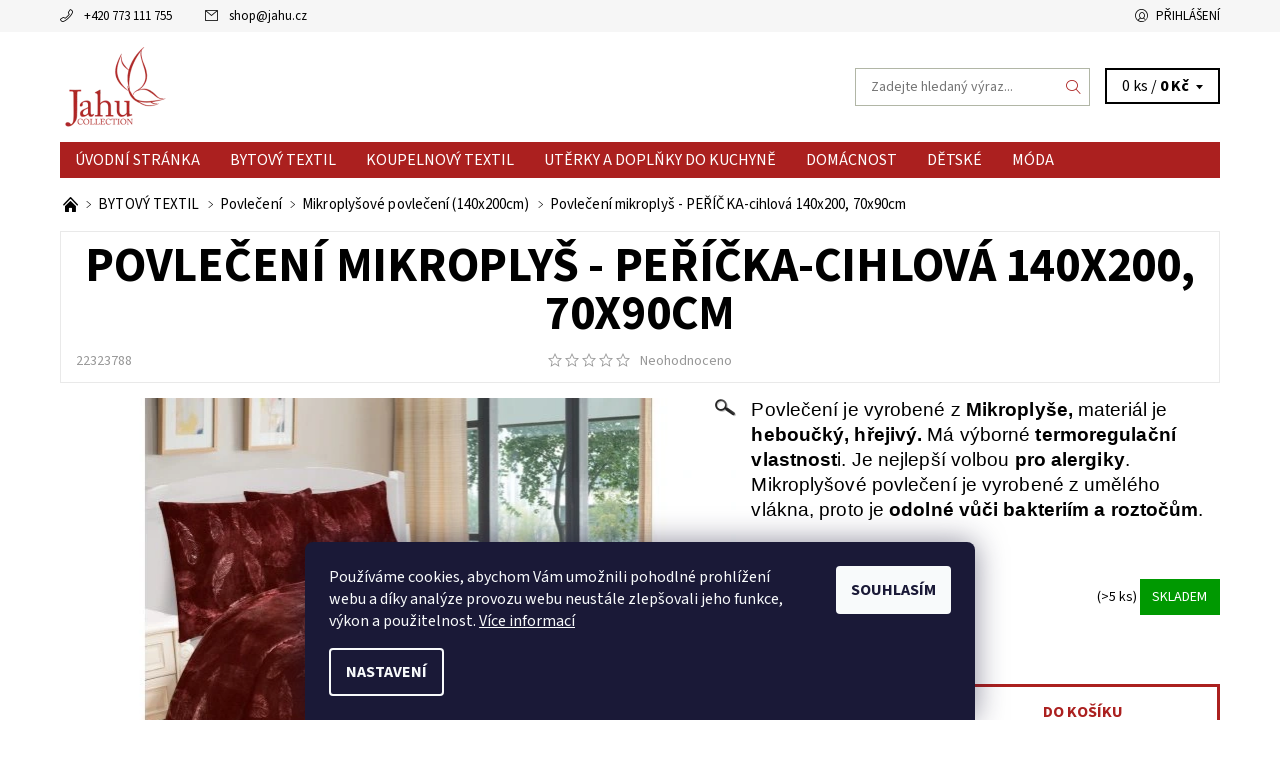

--- FILE ---
content_type: text/html; charset=utf-8
request_url: https://www.jahu.cz/povleceni-mikroplys-pericka-cihlova-140x200--70x90cm-2/
body_size: 24573
content:
<!DOCTYPE html>
<html id="css" xml:lang='cs' lang='cs' class="external-fonts-loaded">
    <head>
        <link rel="preconnect" href="https://cdn.myshoptet.com" /><link rel="dns-prefetch" href="https://cdn.myshoptet.com" /><link rel="preload" href="https://cdn.myshoptet.com/prj/dist/master/cms/libs/jquery/jquery-1.11.3.min.js" as="script" />        <script>
dataLayer = [];
dataLayer.push({'shoptet' : {
    "pageId": 710,
    "pageType": "productDetail",
    "currency": "CZK",
    "currencyInfo": {
        "decimalSeparator": ",",
        "exchangeRate": 1,
        "priceDecimalPlaces": 2,
        "symbol": "K\u010d",
        "symbolLeft": 0,
        "thousandSeparator": " "
    },
    "language": "cs",
    "projectId": 567993,
    "product": {
        "id": 2709,
        "guid": "f1c4b774-680b-11ee-a4c6-3e5eb9a3f9dd",
        "hasVariants": false,
        "codes": [
            {
                "code": 22323788,
                "quantity": "> 5",
                "stocks": [
                    {
                        "id": "ext",
                        "quantity": "> 5"
                    }
                ]
            }
        ],
        "code": "22323788",
        "name": "Povle\u010den\u00ed mikroply\u0161 - PE\u0158\u00cd\u010cKA-cihlov\u00e1 140x200, 70x90cm",
        "appendix": "",
        "weight": 0,
        "currentCategory": "BYTOV\u00dd TEXTIL | Povle\u010den\u00ed | Mikroply\u0161ov\u00e9 povle\u010den\u00ed (140x200cm)",
        "currentCategoryGuid": "6c9963fa-e01c-11ed-999d-3e5eb9a3f9dd",
        "defaultCategory": "BYTOV\u00dd TEXTIL | Povle\u010den\u00ed | Mikroply\u0161ov\u00e9 povle\u010den\u00ed (140x200cm)",
        "defaultCategoryGuid": "6c9963fa-e01c-11ed-999d-3e5eb9a3f9dd",
        "currency": "CZK",
        "priceWithVat": 699
    },
    "stocks": [
        {
            "id": "ext",
            "title": "Sklad",
            "isDeliveryPoint": 0,
            "visibleOnEshop": 1
        }
    ],
    "cartInfo": {
        "id": null,
        "freeShipping": false,
        "freeShippingFrom": 1500,
        "leftToFreeGift": {
            "formattedPrice": "1 500 K\u010d",
            "priceLeft": 1500
        },
        "freeGift": false,
        "leftToFreeShipping": {
            "priceLeft": 1500,
            "dependOnRegion": 0,
            "formattedPrice": "1 500 K\u010d"
        },
        "discountCoupon": [],
        "getNoBillingShippingPrice": {
            "withoutVat": 0,
            "vat": 0,
            "withVat": 0
        },
        "cartItems": [],
        "taxMode": "ORDINARY"
    },
    "cart": [],
    "customer": {
        "priceRatio": 1,
        "priceListId": 1,
        "groupId": null,
        "registered": false,
        "mainAccount": false
    }
}});
dataLayer.push({'cookie_consent' : {
    "marketing": "denied",
    "analytics": "denied"
}});
document.addEventListener('DOMContentLoaded', function() {
    shoptet.consent.onAccept(function(agreements) {
        if (agreements.length == 0) {
            return;
        }
        dataLayer.push({
            'cookie_consent' : {
                'marketing' : (agreements.includes(shoptet.config.cookiesConsentOptPersonalisation)
                    ? 'granted' : 'denied'),
                'analytics': (agreements.includes(shoptet.config.cookiesConsentOptAnalytics)
                    ? 'granted' : 'denied')
            },
            'event': 'cookie_consent'
        });
    });
});
</script>

<!-- Google Tag Manager -->
<script>(function(w,d,s,l,i){w[l]=w[l]||[];w[l].push({'gtm.start':
new Date().getTime(),event:'gtm.js'});var f=d.getElementsByTagName(s)[0],
j=d.createElement(s),dl=l!='dataLayer'?'&l='+l:'';j.async=true;j.src=
'https://www.googletagmanager.com/gtm.js?id='+i+dl;f.parentNode.insertBefore(j,f);
})(window,document,'script','dataLayer','GTM-NCQHKFQ');</script>
<!-- End Google Tag Manager -->


        <meta http-equiv="content-type" content="text/html; charset=utf-8" />
        <title>Povlečení mikroplyš - PEŘÍČKA-cihlová 140x200, 70x90cm - Jahu.cz</title>

        <meta name="viewport" content="width=device-width, initial-scale=1.0" />
        <meta name="format-detection" content="telephone=no" />

        
            <meta property="og:type" content="website"><meta property="og:site_name" content="jahu.cz"><meta property="og:url" content="https://www.jahu.cz/povleceni-mikroplys-pericka-cihlova-140x200--70x90cm-2/"><meta property="og:title" content="Povlečení mikroplyš - PEŘÍČKA-cihlová 140x200, 70x90cm - Jahu.cz"><meta name="author" content="Jahu.cz"><meta name="web_author" content="Shoptet.cz"><meta name="dcterms.rightsHolder" content="www.jahu.cz"><meta name="robots" content="index,follow"><meta property="og:image" content="https://cdn.myshoptet.com/usr/www.jahu.cz/user/shop/big/2709_8595248435582-pericka-cihlova.jpg?652656a9"><meta property="og:description" content="Povlečení mikroplyš - PEŘÍČKA-cihlová 140x200, 70x90cm. Povlečení je vyrobené z Mikroplyše, materiál je heboučký, hřejivý. Má výborné termoregulační vlastnosti. Je nejlepší volbou pro alergiky. Mikroplyšové povlečení je vyrobené z umělého vlákna, proto je odolné vůči bakteriím a roztočům.
 "><meta name="description" content="Povlečení mikroplyš - PEŘÍČKA-cihlová 140x200, 70x90cm. Povlečení je vyrobené z Mikroplyše, materiál je heboučký, hřejivý. Má výborné termoregulační vlastnosti. Je nejlepší volbou pro alergiky. Mikroplyšové povlečení je vyrobené z umělého vlákna, proto je odolné vůči bakteriím a roztočům.
 "><meta property="product:price:amount" content="699"><meta property="product:price:currency" content="CZK">
        


        
        <noscript>
            <style media="screen">
                #category-filter-hover {
                    display: block !important;
                }
            </style>
        </noscript>
        
    <link href="https://cdn.myshoptet.com/prj/dist/master/cms/templates/frontend_templates/shared/css/font-face/source-sans-3.css" rel="stylesheet"><link href="https://cdn.myshoptet.com/prj/dist/master/shop/dist/font-shoptet-06.css.e6903393d3bd5aa27e58.css" rel="stylesheet">    <script>
    var oldBrowser = false;
    </script>
    <!--[if lt IE 9]>
        <script src="https://cdnjs.cloudflare.com/ajax/libs/html5shiv/3.7.3/html5shiv.js"></script>
        <script>
            var oldBrowser = '<strong>Upozornění!</strong> Používáte zastaralý prohlížeč, který již není podporován. Prosím <a href="https://www.whatismybrowser.com/" target="_blank" rel="nofollow">aktualizujte svůj prohlížeč</a> a zvyšte své UX.';
        </script>
    <![endif]-->

        <style>:root {--color-primary: #AB201F;--color-primary-h: 0;--color-primary-s: 69%;--color-primary-l: 40%;--color-primary-hover: #f6f6f6;--color-primary-hover-h: 0;--color-primary-hover-s: 0%;--color-primary-hover-l: 96%;--color-secondary: #363946;--color-secondary-h: 229;--color-secondary-s: 13%;--color-secondary-l: 24%;--color-secondary-hover: #B1B6A6;--color-secondary-hover-h: 79;--color-secondary-hover-s: 10%;--color-secondary-hover-l: 68%;--color-tertiary: #000000;--color-tertiary-h: 0;--color-tertiary-s: 0%;--color-tertiary-l: 0%;--color-tertiary-hover: #000000;--color-tertiary-hover-h: 0;--color-tertiary-hover-s: 0%;--color-tertiary-hover-l: 0%;--color-header-background: #ffffff;--template-font: "Source Sans 3";--template-headings-font: "Source Sans 3";--header-background-url: none;--cookies-notice-background: #1A1937;--cookies-notice-color: #F8FAFB;--cookies-notice-button-hover: #f5f5f5;--cookies-notice-link-hover: #27263f;--templates-update-management-preview-mode-content: "Náhled aktualizací šablony je aktivní pro váš prohlížeč."}</style>

        <style>:root {--logo-x-position: 10px;--logo-y-position: 10px;--front-image-x-position: 319px;--front-image-y-position: 0px;}</style>

        <link href="https://cdn.myshoptet.com/prj/dist/master/shop/dist/main-06.css.864c5a6d54b488b8ad20.css" rel="stylesheet" media="screen" />

        <link rel="stylesheet" href="https://cdn.myshoptet.com/prj/dist/master/cms/templates/frontend_templates/_/css/print.css" media="print" />
                            <link rel="shortcut icon" href="/favicon.ico" type="image/x-icon" />
                                    <link rel="canonical" href="https://www.jahu.cz/povleceni-mikroplys-pericka-cihlova-140x200--70x90cm-2/" />
        
        
        
            <script>
        var _hwq = _hwq || [];
        _hwq.push(['setKey', '7214D91FB20C4A56FF6BE75AC8C073DB']);
        _hwq.push(['setTopPos', '25']);
        _hwq.push(['showWidget', '22']);
        (function() {
            var ho = document.createElement('script');
            ho.src = 'https://cz.im9.cz/direct/i/gjs.php?n=wdgt&sak=7214D91FB20C4A56FF6BE75AC8C073DB';
            var s = document.getElementsByTagName('script')[0]; s.parentNode.insertBefore(ho, s);
        })();
    </script>

                
                            <style>
                    /* custom background */
                    #main-wrapper {
                                                    background-color: #ffffff !important;
                                                                            background-position: top center !important;
                            background-repeat: no-repeat !important;
                                                                            background-attachment: scroll !important;
                                                                    }
                </style>
                    
                <script>var shoptet = shoptet || {};shoptet.abilities = {"about":{"generation":2,"id":"06"},"config":{"category":{"product":{"image_size":"detail_alt_1"}},"navigation_breakpoint":991,"number_of_active_related_products":2,"product_slider":{"autoplay":false,"autoplay_speed":3000,"loop":true,"navigation":true,"pagination":true,"shadow_size":0}},"elements":{"recapitulation_in_checkout":true},"feature":{"directional_thumbnails":false,"extended_ajax_cart":false,"extended_search_whisperer":false,"fixed_header":false,"images_in_menu":false,"product_slider":false,"simple_ajax_cart":true,"smart_labels":false,"tabs_accordion":false,"tabs_responsive":false,"top_navigation_menu":false,"user_action_fullscreen":false}};shoptet.design = {"template":{"name":"Soul","colorVariant":"06-four"},"layout":{"homepage":"catalog3","subPage":"catalog3","productDetail":"catalog3"},"colorScheme":{"conversionColor":"#363946","conversionColorHover":"#B1B6A6","color1":"#AB201F","color2":"#f6f6f6","color3":"#000000","color4":"#000000"},"fonts":{"heading":"Source Sans 3","text":"Source Sans 3"},"header":{"backgroundImage":null,"image":null,"logo":"https:\/\/www.jahu.czuser\/logos\/jahu-cz_logo_(2).png","color":"#ffffff"},"background":{"enabled":true,"color":{"enabled":true,"color":"#ffffff"},"image":{"url":null,"attachment":"scroll","position":"center"}}};shoptet.config = {};shoptet.events = {};shoptet.runtime = {};shoptet.content = shoptet.content || {};shoptet.updates = {};shoptet.messages = [];shoptet.messages['lightboxImg'] = "Obrázek";shoptet.messages['lightboxOf'] = "z";shoptet.messages['more'] = "Více";shoptet.messages['cancel'] = "Zrušit";shoptet.messages['removedItem'] = "Položka byla odstraněna z košíku.";shoptet.messages['discountCouponWarning'] = "Zapomněli jste uplatnit slevový kupón. Pro pokračování jej uplatněte pomocí tlačítka vedle vstupního pole, nebo jej smažte.";shoptet.messages['charsNeeded'] = "Prosím, použijte minimálně 3 znaky!";shoptet.messages['invalidCompanyId'] = "Neplané IČ, povoleny jsou pouze číslice";shoptet.messages['needHelp'] = "Potřebujete pomoc?";shoptet.messages['showContacts'] = "Zobrazit kontakty";shoptet.messages['hideContacts'] = "Skrýt kontakty";shoptet.messages['ajaxError'] = "Došlo k chybě; obnovte prosím stránku a zkuste to znovu.";shoptet.messages['variantWarning'] = "Zvolte prosím variantu produktu.";shoptet.messages['chooseVariant'] = "Zvolte variantu";shoptet.messages['unavailableVariant'] = "Tato varianta není dostupná a není možné ji objednat.";shoptet.messages['withVat'] = "včetně DPH";shoptet.messages['withoutVat'] = "bez DPH";shoptet.messages['toCart'] = "Do košíku";shoptet.messages['emptyCart'] = "Prázdný košík";shoptet.messages['change'] = "Změnit";shoptet.messages['chosenBranch'] = "Zvolená pobočka";shoptet.messages['validatorRequired'] = "Povinné pole";shoptet.messages['validatorEmail'] = "Prosím vložte platnou e-mailovou adresu";shoptet.messages['validatorUrl'] = "Prosím vložte platnou URL adresu";shoptet.messages['validatorDate'] = "Prosím vložte platné datum";shoptet.messages['validatorNumber'] = "Vložte číslo";shoptet.messages['validatorDigits'] = "Prosím vložte pouze číslice";shoptet.messages['validatorCheckbox'] = "Zadejte prosím všechna povinná pole";shoptet.messages['validatorConsent'] = "Bez souhlasu nelze odeslat.";shoptet.messages['validatorPassword'] = "Hesla se neshodují";shoptet.messages['validatorInvalidPhoneNumber'] = "Vyplňte prosím platné telefonní číslo bez předvolby.";shoptet.messages['validatorInvalidPhoneNumberSuggestedRegion'] = "Neplatné číslo — navržený region: %1";shoptet.messages['validatorInvalidCompanyId'] = "Neplatné IČ, musí být ve tvaru jako %1";shoptet.messages['validatorFullName'] = "Nezapomněli jste příjmení?";shoptet.messages['validatorHouseNumber'] = "Prosím zadejte správné číslo domu";shoptet.messages['validatorZipCode'] = "Zadané PSČ neodpovídá zvolené zemi";shoptet.messages['validatorShortPhoneNumber'] = "Telefonní číslo musí mít min. 8 znaků";shoptet.messages['choose-personal-collection'] = "Prosím vyberte místo doručení u osobního odběru, není zvoleno.";shoptet.messages['choose-external-shipping'] = "Upřesněte prosím vybraný způsob dopravy";shoptet.messages['choose-ceska-posta'] = "Pobočka České Pošty není určena, zvolte prosím některou";shoptet.messages['choose-hupostPostaPont'] = "Pobočka Maďarské pošty není vybrána, zvolte prosím nějakou";shoptet.messages['choose-postSk'] = "Pobočka Slovenské pošty není zvolena, vyberte prosím některou";shoptet.messages['choose-ulozenka'] = "Pobočka Uloženky nebyla zvolena, prosím vyberte některou";shoptet.messages['choose-zasilkovna'] = "Pobočka Zásilkovny nebyla zvolena, prosím vyberte některou";shoptet.messages['choose-ppl-cz'] = "Pobočka PPL ParcelShop nebyla vybrána, vyberte prosím jednu";shoptet.messages['choose-glsCz'] = "Pobočka GLS ParcelShop nebyla zvolena, prosím vyberte některou";shoptet.messages['choose-dpd-cz'] = "Ani jedna z poboček služby DPD Parcel Shop nebyla zvolená, prosím vyberte si jednu z možností.";shoptet.messages['watchdogType'] = "Je zapotřebí vybrat jednu z možností u sledování produktu.";shoptet.messages['watchdog-consent-required'] = "Musíte zaškrtnout všechny povinné souhlasy";shoptet.messages['watchdogEmailEmpty'] = "Prosím vyplňte e-mail";shoptet.messages['privacyPolicy'] = 'Musíte souhlasit s ochranou osobních údajů';shoptet.messages['amountChanged'] = '(množství bylo změněno)';shoptet.messages['unavailableCombination'] = 'Není k dispozici v této kombinaci';shoptet.messages['specifyShippingMethod'] = 'Upřesněte dopravu';shoptet.messages['PIScountryOptionMoreBanks'] = 'Možnost platby z %1 bank';shoptet.messages['PIScountryOptionOneBank'] = 'Možnost platby z 1 banky';shoptet.messages['PIScurrencyInfoCZK'] = 'V měně CZK lze zaplatit pouze prostřednictvím českých bank.';shoptet.messages['PIScurrencyInfoHUF'] = 'V měně HUF lze zaplatit pouze prostřednictvím maďarských bank.';shoptet.messages['validatorVatIdWaiting'] = "Ověřujeme";shoptet.messages['validatorVatIdValid'] = "Ověřeno";shoptet.messages['validatorVatIdInvalid'] = "DIČ se nepodařilo ověřit, i přesto můžete objednávku dokončit";shoptet.messages['validatorVatIdInvalidOrderForbid'] = "Zadané DIČ nelze nyní ověřit, protože služba ověřování je dočasně nedostupná. Zkuste opakovat zadání později, nebo DIČ vymažte s vaši objednávku dokončete v režimu OSS. Případně kontaktujte prodejce.";shoptet.messages['validatorVatIdInvalidOssRegime'] = "Zadané DIČ nemůže být ověřeno, protože služba ověřování je dočasně nedostupná. Vaše objednávka bude dokončena v režimu OSS. Případně kontaktujte prodejce.";shoptet.messages['previous'] = "Předchozí";shoptet.messages['next'] = "Následující";shoptet.messages['close'] = "Zavřít";shoptet.messages['imageWithoutAlt'] = "Tento obrázek nemá popisek";shoptet.messages['newQuantity'] = "Nové množství:";shoptet.messages['currentQuantity'] = "Aktuální množství:";shoptet.messages['quantityRange'] = "Prosím vložte číslo v rozmezí %1 a %2";shoptet.messages['skipped'] = "Přeskočeno";shoptet.messages.validator = {};shoptet.messages.validator.nameRequired = "Zadejte jméno a příjmení.";shoptet.messages.validator.emailRequired = "Zadejte e-mailovou adresu (např. jan.novak@example.com).";shoptet.messages.validator.phoneRequired = "Zadejte telefonní číslo.";shoptet.messages.validator.messageRequired = "Napište komentář.";shoptet.messages.validator.descriptionRequired = shoptet.messages.validator.messageRequired;shoptet.messages.validator.captchaRequired = "Vyplňte bezpečnostní kontrolu.";shoptet.messages.validator.consentsRequired = "Potvrďte svůj souhlas.";shoptet.messages.validator.scoreRequired = "Zadejte počet hvězdiček.";shoptet.messages.validator.passwordRequired = "Zadejte heslo, které bude obsahovat min. 4 znaky.";shoptet.messages.validator.passwordAgainRequired = shoptet.messages.validator.passwordRequired;shoptet.messages.validator.currentPasswordRequired = shoptet.messages.validator.passwordRequired;shoptet.messages.validator.birthdateRequired = "Zadejte datum narození.";shoptet.messages.validator.billFullNameRequired = "Zadejte jméno a příjmení.";shoptet.messages.validator.deliveryFullNameRequired = shoptet.messages.validator.billFullNameRequired;shoptet.messages.validator.billStreetRequired = "Zadejte název ulice.";shoptet.messages.validator.deliveryStreetRequired = shoptet.messages.validator.billStreetRequired;shoptet.messages.validator.billHouseNumberRequired = "Zadejte číslo domu.";shoptet.messages.validator.deliveryHouseNumberRequired = shoptet.messages.validator.billHouseNumberRequired;shoptet.messages.validator.billZipRequired = "Zadejte PSČ.";shoptet.messages.validator.deliveryZipRequired = shoptet.messages.validator.billZipRequired;shoptet.messages.validator.billCityRequired = "Zadejte název města.";shoptet.messages.validator.deliveryCityRequired = shoptet.messages.validator.billCityRequired;shoptet.messages.validator.companyIdRequired = "Zadejte IČ.";shoptet.messages.validator.vatIdRequired = "Zadejte DIČ.";shoptet.messages.validator.billCompanyRequired = "Zadejte název společnosti.";shoptet.messages['loading'] = "Načítám…";shoptet.messages['stillLoading'] = "Stále načítám…";shoptet.messages['loadingFailed'] = "Načtení se nezdařilo. Zkuste to znovu.";shoptet.messages['productsSorted'] = "Produkty seřazeny.";shoptet.messages['formLoadingFailed'] = "Formulář se nepodařilo načíst. Zkuste to prosím znovu.";shoptet.messages.moreInfo = "Více informací";shoptet.config.showAdvancedOrder = true;shoptet.config.orderingProcess = {active: false,step: false};shoptet.config.documentsRounding = '3';shoptet.config.documentPriceDecimalPlaces = '0';shoptet.config.thousandSeparator = ' ';shoptet.config.decSeparator = ',';shoptet.config.decPlaces = '2';shoptet.config.decPlacesSystemDefault = '2';shoptet.config.currencySymbol = 'Kč';shoptet.config.currencySymbolLeft = '0';shoptet.config.defaultVatIncluded = 1;shoptet.config.defaultProductMaxAmount = 9999;shoptet.config.inStockAvailabilityId = -1;shoptet.config.defaultProductMaxAmount = 9999;shoptet.config.inStockAvailabilityId = -1;shoptet.config.cartActionUrl = '/action/Cart';shoptet.config.advancedOrderUrl = '/action/Cart/GetExtendedOrder/';shoptet.config.cartContentUrl = '/action/Cart/GetCartContent/';shoptet.config.stockAmountUrl = '/action/ProductStockAmount/';shoptet.config.addToCartUrl = '/action/Cart/addCartItem/';shoptet.config.removeFromCartUrl = '/action/Cart/deleteCartItem/';shoptet.config.updateCartUrl = '/action/Cart/setCartItemAmount/';shoptet.config.addDiscountCouponUrl = '/action/Cart/addDiscountCoupon/';shoptet.config.setSelectedGiftUrl = '/action/Cart/setSelectedGift/';shoptet.config.rateProduct = '/action/ProductDetail/RateProduct/';shoptet.config.customerDataUrl = '/action/OrderingProcess/step2CustomerAjax/';shoptet.config.registerUrl = '/registrace/';shoptet.config.agreementCookieName = 'site-agreement';shoptet.config.cookiesConsentUrl = '/action/CustomerCookieConsent/';shoptet.config.cookiesConsentIsActive = 1;shoptet.config.cookiesConsentOptAnalytics = 'analytics';shoptet.config.cookiesConsentOptPersonalisation = 'personalisation';shoptet.config.cookiesConsentOptNone = 'none';shoptet.config.cookiesConsentRefuseDuration = 7;shoptet.config.cookiesConsentName = 'CookiesConsent';shoptet.config.agreementCookieExpire = 30;shoptet.config.cookiesConsentSettingsUrl = '/cookies-settings/';shoptet.config.fonts = {"google":{"attributes":"400,700,900:latin-ext","families":["Source Sans 3"],"urls":["https:\/\/cdn.myshoptet.com\/prj\/dist\/master\/cms\/templates\/frontend_templates\/shared\/css\/font-face\/source-sans-3.css"]},"custom":{"families":["shoptet"],"urls":["https:\/\/cdn.myshoptet.com\/prj\/dist\/master\/shop\/dist\/font-shoptet-06.css.e6903393d3bd5aa27e58.css"]}};shoptet.config.mobileHeaderVersion = '1';shoptet.config.fbCAPIEnabled = false;shoptet.config.fbPixelEnabled = false;shoptet.config.fbCAPIUrl = '/action/FacebookCAPI/';shoptet.content.regexp = /strana-[0-9]+[\/]/g;shoptet.content.colorboxHeader = '<div class="colorbox-html-content">';shoptet.content.colorboxFooter = '</div>';shoptet.customer = {};shoptet.csrf = shoptet.csrf || {};shoptet.csrf.token = 'csrf_zH2kZxnPef188487b50c13ba';shoptet.csrf.invalidTokenModal = '<div><h2>Přihlaste se prosím znovu</h2><p>Omlouváme se, ale Váš CSRF token pravděpodobně vypršel. Abychom mohli udržet Vaši bezpečnost na co největší úrovni potřebujeme, abyste se znovu přihlásili.</p><p>Děkujeme za pochopení.</p><div><a href="/login/?backTo=%2Fpovleceni-mikroplys-pericka-cihlova-140x200--70x90cm-2%2F">Přihlášení</a></div></div> ';shoptet.csrf.formsSelector = 'csrf-enabled';shoptet.csrf.submitListener = true;shoptet.csrf.validateURL = '/action/ValidateCSRFToken/Index/';shoptet.csrf.refreshURL = '/action/RefreshCSRFTokenNew/Index/';shoptet.csrf.enabled = false;shoptet.config.googleAnalytics ||= {};shoptet.config.googleAnalytics.isGa4Enabled = true;shoptet.config.googleAnalytics.route ||= {};shoptet.config.googleAnalytics.route.ua = "UA";shoptet.config.googleAnalytics.route.ga4 = "GA4";shoptet.config.ums_a11y_category_page = true;shoptet.config.discussion_rating_forms = false;shoptet.config.ums_forms_redesign = false;shoptet.config.showPriceWithoutVat = '';shoptet.config.ums_a11y_login = false;</script>
        <script src="https://cdn.myshoptet.com/prj/dist/master/cms/libs/googleDataLayerHelper/dataLayerHelper.js"></script><script src="https://cdn.myshoptet.com/prj/dist/master/cms/libs/jquery/jquery-1.11.3.min.js"></script><script src="https://cdn.myshoptet.com/prj/dist/master/cms/libs/jquery/jquery-migrate-1.4.1.min.js"></script><script src="https://cdn.myshoptet.com/prj/dist/master/cms/libs/jquery/jquery-ui-1.8.24.min.js"></script>
    <script src="https://cdn.myshoptet.com/prj/dist/master/shop/dist/main-06.js.8c5f4d13342fcf9a0c71.js"></script>
<script src="https://cdn.myshoptet.com/prj/dist/master/shop/dist/shared-2g.js.aa13ef3ecca51cd89ec5.js"></script><script src="https://cdn.myshoptet.com/prj/dist/master/cms/libs/jqueryui/i18n/datepicker-cs.js"></script><script>if (window.self !== window.top) {const script = document.createElement('script');script.type = 'module';script.src = "https://cdn.myshoptet.com/prj/dist/master/shop/dist/editorPreview.js.e7168e827271d1c16a1d.js";document.body.appendChild(script);}</script>        <script>
            jQuery.extend(jQuery.cybergenicsFormValidator.messages, {
                required: "Povinné pole",
                email: "Prosím vložte platnou e-mailovou adresu",
                url: "Prosím vložte platnou URL adresu",
                date: "Prosím vložte platné datum",
                number: "Vložte číslo",
                digits: "Prosím vložte pouze číslice",
                checkbox: "Zadejte prosím všechna povinná pole",
                validatorConsent: "Bez souhlasu nelze odeslat.",
                password: "Hesla se neshodují",
                invalidPhoneNumber: "Vyplňte prosím platné telefonní číslo bez předvolby.",
                invalidCompanyId: 'Nevalidní IČ, musí mít přesně 8 čísel (před kratší IČ lze dát nuly)',
                fullName: "Nezapomněli jste příjmení?",
                zipCode: "Zadané PSČ neodpovídá zvolené zemi",
                houseNumber: "Prosím zadejte správné číslo domu",
                shortPhoneNumber: "Telefonní číslo musí mít min. 8 znaků",
                privacyPolicy: "Musíte souhlasit s ochranou osobních údajů"
            });
        </script>
                                    
                
        
        <!-- User include -->
                <!-- project html code header -->
<style>
.benefitBanner__title {
    font-size: 1.3em;
}

.benefitBanner {
    padding-left: 50px;
}

h2 {
    font-size: 2rem;
        text-transform: none;
}

p {
    font-size: 15px;
}

.news-item-detail .text h3 {
    text-transform: none;
}

</style>

        <!-- /User include -->
                                <!-- Global site tag (gtag.js) - Google Analytics -->
    <script async src="https://www.googletagmanager.com/gtag/js?id=G-6YMXR33J0L"></script>
    <script>
        
        window.dataLayer = window.dataLayer || [];
        function gtag(){dataLayer.push(arguments);}
        

                    console.debug('default consent data');

            gtag('consent', 'default', {"ad_storage":"denied","analytics_storage":"denied","ad_user_data":"denied","ad_personalization":"denied","wait_for_update":500});
            dataLayer.push({
                'event': 'default_consent'
            });
        
        gtag('js', new Date());

        
                gtag('config', 'G-6YMXR33J0L', {"groups":"GA4","send_page_view":false,"content_group":"productDetail","currency":"CZK","page_language":"cs"});
        
                gtag('config', 'AW-10991766296');
        
        
        
        
        
                    gtag('event', 'page_view', {"send_to":"GA4","page_language":"cs","content_group":"productDetail","currency":"CZK"});
        
                gtag('set', 'currency', 'CZK');

        gtag('event', 'view_item', {
            "send_to": "UA",
            "items": [
                {
                    "id": "22323788",
                    "name": "Povle\u010den\u00ed mikroply\u0161 - PE\u0158\u00cd\u010cKA-cihlov\u00e1 140x200, 70x90cm",
                    "category": "BYTOV\u00dd TEXTIL \/ Povle\u010den\u00ed \/ Mikroply\u0161ov\u00e9 povle\u010den\u00ed (140x200cm)",
                                                            "price": 577.69
                }
            ]
        });
        
        
        
        
        
                    gtag('event', 'view_item', {"send_to":"GA4","page_language":"cs","content_group":"productDetail","value":577.69000000000005,"currency":"CZK","items":[{"item_id":"22323788","item_name":"Povle\u010den\u00ed mikroply\u0161 - PE\u0158\u00cd\u010cKA-cihlov\u00e1 140x200, 70x90cm","item_category":"BYTOV\u00dd TEXTIL","item_category2":"Povle\u010den\u00ed","item_category3":"Mikroply\u0161ov\u00e9 povle\u010den\u00ed (140x200cm)","price":577.69000000000005,"quantity":1,"index":0}]});
        
        
        
        
        
        
        
        document.addEventListener('DOMContentLoaded', function() {
            if (typeof shoptet.tracking !== 'undefined') {
                for (var id in shoptet.tracking.bannersList) {
                    gtag('event', 'view_promotion', {
                        "send_to": "UA",
                        "promotions": [
                            {
                                "id": shoptet.tracking.bannersList[id].id,
                                "name": shoptet.tracking.bannersList[id].name,
                                "position": shoptet.tracking.bannersList[id].position
                            }
                        ]
                    });
                }
            }

            shoptet.consent.onAccept(function(agreements) {
                if (agreements.length !== 0) {
                    console.debug('gtag consent accept');
                    var gtagConsentPayload =  {
                        'ad_storage': agreements.includes(shoptet.config.cookiesConsentOptPersonalisation)
                            ? 'granted' : 'denied',
                        'analytics_storage': agreements.includes(shoptet.config.cookiesConsentOptAnalytics)
                            ? 'granted' : 'denied',
                                                                                                'ad_user_data': agreements.includes(shoptet.config.cookiesConsentOptPersonalisation)
                            ? 'granted' : 'denied',
                        'ad_personalization': agreements.includes(shoptet.config.cookiesConsentOptPersonalisation)
                            ? 'granted' : 'denied',
                        };
                    console.debug('update consent data', gtagConsentPayload);
                    gtag('consent', 'update', gtagConsentPayload);
                    dataLayer.push(
                        { 'event': 'update_consent' }
                    );
                }
            });
        });
    </script>

                
                                <script>
    (function(t, r, a, c, k, i, n, g) { t['ROIDataObject'] = k;
    t[k]=t[k]||function(){ (t[k].q=t[k].q||[]).push(arguments) },t[k].c=i;n=r.createElement(a),
    g=r.getElementsByTagName(a)[0];n.async=1;n.src=c;g.parentNode.insertBefore(n,g)
    })(window, document, 'script', '//www.heureka.cz/ocm/sdk.js?source=shoptet&version=2&page=product_detail', 'heureka', 'cz');

    heureka('set_user_consent', 0);
</script>
                    </head>
    <body class="desktop id-710 in-lozni-povleceni-lozni-povleceni-mikroflanelove-a-mikroplysove--140x200cm template-06 type-product type-detail page-detail ajax-add-to-cart">
        <div id="fb-root"></div>
        <script>
            window.fbAsyncInit = function() {
                FB.init({
//                    appId            : 'your-app-id',
                    autoLogAppEvents : true,
                    xfbml            : true,
                    version          : 'v19.0'
                });
            };
        </script>
        <script async defer crossorigin="anonymous" src="https://connect.facebook.net/cs_CZ/sdk.js"></script>
<!-- Google Tag Manager (noscript) -->
<noscript><iframe src="https://www.googletagmanager.com/ns.html?id=GTM-NCQHKFQ"
height="0" width="0" style="display:none;visibility:hidden"></iframe></noscript>
<!-- End Google Tag Manager (noscript) -->

<div id="main-wrapper"><div id="main-wrapper-in"><header id="header"><div class="header-info-wrap">
    <div class="row">
                                    
                <ul class="header-contacts list-inline large-6 medium-6 small-12 columns">
                                                                                                            <li class="header-phone menu-element-link icon-phone-before">
                            <a href="tel:+420773111755" title="Telefon">+420 773 111 755</a>
                        </li>
                                                                <li class="header-email menu-element-link icon-mail-before">
                                                            <a href="mailto:shop&#64;jahu.cz">shop<!---->&#64;<!---->jahu.cz</a>
                                                    </li>
                                    </ul><ul class="currency-switcher large-6 medium-6 small-6 columns text-right list-inline">
            
                                                            
            
                                <li id="top-links">
                                             <ul class="responsive-mobile-hidden box-account-links list-inline"><li class="menu-element-link icon-login-before"><a class="icon-account-login" href="/login/?backTo=%2Fpovleceni-mikroplys-pericka-cihlova-140x200--70x90cm-2%2F" title="Přihlášení" data-testid="signin" rel="nofollow">Přihlášení</a></li></ul>
                </li>
            
        </ul>
    </div>
</div>

<div class="row">
    <div class="columns">
        <div class="header-in-wrap valign-middle-block large-12 medium-12 small-12">
            
                                                <div class="large-6 medium-6 small-12 columns">
                                                             <a href="/" id="logo" class="clearfix" title="Jahu.cz" data-testid="linkWebsiteLogo"><img src="https://cdn.myshoptet.com/usr/www.jahu.cz/user/logos/jahu-cz_logo_(2).png" alt="Jahu.cz" /></a>
                </div><ul class="header-in large-6 medium-6 small-12 columns text-right list-inline valign-top-inline">
                
                                        <li class="header-seachform-wrap" itemscope itemtype="https://schema.org/WebSite">
                        <meta itemprop="headline" content="Mikroplyšové povlečení (140x200cm)"/>
<meta itemprop="url" content="https://www.jahu.cz"/>
        <meta itemprop="text" content="Povlečení mikroplyš - PEŘÍČKA-cihlová 140x200, 70x90cm. Povlečení je vyrobené z Mikroplyše, materiál je heboučký, hřejivý. Má výborné termoregulační vlastnosti. Je nejlepší volbou pro alergiky. Mikroplyšové povlečení je vyrobené z umělého vlákna, proto je odolné vůči bakteriím a roztočům. "/>

                        <form class="search-whisperer-wrap search-whisperer-wrap-v1" action="/action/ProductSearch/prepareString/" method="post" itemprop="potentialAction" itemscope itemtype="https://schema.org/SearchAction" data-testid="searchForm">
                            <fieldset>
                                <meta itemprop="target" content="https://www.jahu.cz/vyhledavani/?string={string}"/>
                                <input type="hidden" name="language" value="cs" />
                                <input type="search" name="string" itemprop="query-input" class="query-input s-word" placeholder="Zadejte hledaný výraz..." autocomplete="off" data-testid="searchInput" /><button type="submit" class="search-submit icon-magnifier-after" value="Hledat" data-testid="searchBtn"></button>
                                <div class="search-whisperer-container-js"></div>
                                <div class="search-notice large-12 medium-12 small-12" data-testid="searchMsg">Prosím, použijte minimálně 3 znaky!</div>
                            </fieldset>
                        </form>
                    </li><li class="header-cart-wrap icon-filled-arrow-down-after menu-element-wrap place-cart-here"><div id="header-cart-wrapper" class="header-cart-wrapper menu-element-wrap">
    <a href="/kosik/" id="header-cart" class="header-cart" data-testid="headerCart" rel="nofollow">
        
        
    <span class="responsive-mobile-visible responsive-all-hidden header-cart-pieces" data-testid="headerCartCount">0 ks / </span>

        <strong class="header-cart-price" data-testid="headerCartPrice">
            0 Kč
        </strong>
    </a>

    <div id="cart-recapitulation" class="cart-recapitulation menu-element-submenu align-right hover-hidden" data-testid="popupCartWidget">
                    <div class="cart-reca-single darken tac" data-testid="cartTitle">
                Váš nákupní košík je prázdný            </div>
            </div>
</div>
</li>
                
            </ul>
            <a href="/login/?backTo=%2Fpovleceni-mikroplys-pericka-cihlova-140x200--70x90cm-2%2F" class="mobile-login visible-for-small-only icon-login-before" title="Přihlášení" data-testid="signin" rel="nofollow"></a>
        </div>
        
                             <nav id="menu" class="navigation-wrap clearfix"><ul class="navigation list-inline valign-top-inline left"><li class="first-line"><a href="/" id="a-home" class="menu-element-link" data-testid="headerMenuItem">Úvodní stránka</a></li><li class="menu-item-885 valign-top-inline menu-element-wrap">    <span class="icon-arrow-right-before mobile-menu-element-link"></span>
<a href="/bytovy-textil-2/" class="menu-element-link" data-testid="headerMenuItem">
    BYTOVÝ TEXTIL
</a>
                <ul class="menu-element-submenu align-left hover-hidden">
                            <li class="menu-item-782">
                    <a href="/lozni-povleceni/" class="icon-arrow-right-before" data-image="https://cdn.myshoptet.com/usr/www.jahu.cz/user/categories/thumb/dsc_4238.jpg">Povlečení</a>
                </li>
                            <li class="menu-item-987">
                    <a href="/jersey-prosteradla/" class="icon-arrow-right-before" data-image="https://cdn.myshoptet.com/usr/www.jahu.cz/user/categories/thumb/top-q-jersey-prosteradlo-cervene-90x200-cm.jpg">Jersey prostěradla</a>
                </li>
                            <li class="menu-item-779">
                    <a href="/prosteradla-mikroflanelova-a-mikroplysova-prosteradla/" class="icon-arrow-right-before" data-image="https://cdn.myshoptet.com/usr/www.jahu.cz/user/categories/thumb/1_-_kopie_(2).jpg">Mikroflanelová a mikroplyšová prostěradla</a>
                </li>
                            <li class="menu-item-894">
                    <a href="/prehoz-pres-postel/" class="icon-arrow-right-before" data-image="https://cdn.myshoptet.com/usr/www.jahu.cz/user/categories/thumb/terez_8595248423404.jpg">Přehoz na postel</a>
                </li>
                            <li class="menu-item-842">
                    <a href="/deky-a-soupravy/" class="icon-arrow-right-before" data-image="https://cdn.myshoptet.com/usr/www.jahu.cz/user/categories/thumb/deka___lut__-1.jpg">Deky</a>
                </li>
                            <li class="menu-item-773">
                    <a href="/povlaky-na-polstare-a-napln-do-polstaru/" class="icon-arrow-right-before" data-image="https://cdn.myshoptet.com/usr/www.jahu.cz/user/categories/thumb/2020_05_basic_011_-_kopie-1.jpg">Povlaky na polštáře a náplně do polštářků</a>
                </li>
                            <li class="menu-item-1011">
                    <a href="/polstare-a-prikryvky/" class="icon-arrow-right-before" data-image="https://cdn.myshoptet.com/usr/www.jahu.cz/user/categories/thumb/34234_set-celorocni-francouzske-prikryvky-200x220-cm-a-2x-polstar-50x70-cm.jpg">polštáře a přikrývky</a>
                </li>
                    </ul>
    </li><li class="menu-item-728 valign-top-inline menu-element-wrap">    <span class="icon-arrow-right-before mobile-menu-element-link"></span>
<a href="/rucniky-a-osusky-rucnik/" class="menu-element-link" data-testid="headerMenuItem">
    KOUPELNOVÝ TEXTIL
</a>
                <ul class="menu-element-submenu align-left hover-hidden">
                            <li class="menu-item-734">
                    <a href="/rucniky-a-osusky-osuska/" class="icon-arrow-right-before" data-image="https://cdn.myshoptet.com/usr/www.jahu.cz/user/categories/thumb/dsc_7168_-_kopie_(2).jpg">Ručníky a osušky</a>
                </li>
                            <li class="menu-item-875">
                    <a href="/koupelnove-predlozky/" class="icon-arrow-right-before" data-image="https://cdn.myshoptet.com/usr/www.jahu.cz/user/categories/thumb/circles-tmav_____ed___-_kopie_-_kopie.jpg">Předložky do koupelny</a>
                </li>
                            <li class="menu-item-908">
                    <a href="/wc-stetky/" class="icon-arrow-right-before" data-image="https://cdn.myshoptet.com/usr/www.jahu.cz/user/categories/thumb/img_20230814_121734.jpg">Štětky na WC</a>
                </li>
                            <li class="menu-item-878">
                    <a href="/zinky/" class="icon-arrow-right-before" data-image="https://cdn.myshoptet.com/usr/www.jahu.cz/user/categories/thumb/img_20230327_150959_-_kopie_-_kopie.jpg">Žínky</a>
                </li>
                    </ul>
    </li><li class="menu-item-770 valign-top-inline menu-element-wrap">    <span class="icon-arrow-right-before mobile-menu-element-link"></span>
<a href="/uterky-a-doplnky-do-kuchyne/" class="menu-element-link" data-testid="headerMenuItem">
    Utěrky a doplňky do kuchyně
</a>
                <ul class="menu-element-submenu align-left hover-hidden">
                            <li class="menu-item-827">
                    <a href="/uterky/" class="icon-arrow-right-before" data-image="https://cdn.myshoptet.com/usr/www.jahu.cz/user/categories/thumb/86dfd6e4a9cfa9f1ef810dd56d65a5d5_thumb_190.jpg">Kuchyňské utěrky</a>
                </li>
                            <li class="menu-item-830">
                    <a href="/prostirani/" class="icon-arrow-right-before" data-image="https://cdn.myshoptet.com/usr/www.jahu.cz/user/categories/thumb/img_20230406_131948.jpg">Prostírání na stůl</a>
                </li>
                            <li class="menu-item-833">
                    <a href="/chnapky/" class="icon-arrow-right-before" data-image="https://cdn.myshoptet.com/usr/www.jahu.cz/user/categories/thumb/img_20230823_113853.jpg">Chňapky</a>
                </li>
                            <li class="menu-item-836">
                    <a href="/doplnky-do-kuchyne/" class="icon-arrow-right-before" data-image="https://cdn.myshoptet.com/usr/www.jahu.cz/user/categories/thumb/img_20230905_124436.jpg">Kuchyňské doplňky</a>
                </li>
                            <li class="menu-item-963">
                    <a href="/vanocni-talire/" class="icon-arrow-right-before" data-image="https://cdn.myshoptet.com/usr/www.jahu.cz/user/categories/thumb/img_20231002_130556.jpg">Vánoční talíře</a>
                </li>
                    </ul>
    </li><li class="menu-item-926 valign-top-inline menu-element-wrap">    <span class="icon-arrow-right-before mobile-menu-element-link"></span>
<a href="/domacnost-2/" class="menu-element-link" data-testid="headerMenuItem">
    DOMÁCNOST
</a>
                <ul class="menu-element-submenu align-left hover-hidden">
                            <li class="menu-item-929">
                    <a href="/uklidove-pomucky-2/" class="icon-arrow-right-before" data-image="https://cdn.myshoptet.com/usr/www.jahu.cz/user/categories/thumb/img_20230814_123459.jpg">úklidové pomůcky</a>
                </li>
                            <li class="menu-item-932">
                    <a href="/samolepici-tapety-2/" class="icon-arrow-right-before" data-image="https://cdn.myshoptet.com/usr/www.jahu.cz/user/categories/thumb/img_20231009_114439.jpg">samolepící tapety</a>
                </li>
                    </ul>
    </li><li class="menu-item-891 valign-top-inline menu-element-wrap">    <span class="icon-arrow-right-before mobile-menu-element-link"></span>
<a href="/detske/" class="menu-element-link" data-testid="headerMenuItem">
    DĚTSKÉ
</a>
                <ul class="menu-element-submenu align-left hover-hidden">
                            <li class="menu-item-911">
                    <a href="/detske-doplnky/" class="icon-arrow-right-before" data-image="https://cdn.myshoptet.com/usr/www.jahu.cz/user/categories/thumb/img_20230821_092914.jpg">Dětské doplňky</a>
                </li>
                            <li class="menu-item-914">
                    <a href="/detske-polstarky-a-deky/" class="icon-arrow-right-before" data-image="https://cdn.myshoptet.com/usr/www.jahu.cz/user/categories/thumb/img_20230228_112802_-_kopie.jpg">Dětské polštářky a deky</a>
                </li>
                    </ul>
    </li><li class="menu-item-978 valign-top-inline menu-element-wrap">    <span class="icon-arrow-right-before mobile-menu-element-link"></span>
<a href="/moda/" class="menu-element-link" data-testid="headerMenuItem">
    MÓDA
</a>
                <ul class="menu-element-submenu align-left hover-hidden">
                            <li class="menu-item-981">
                    <a href="/slunecni-bryle-2/" class="icon-arrow-right-before" data-image="https://cdn.myshoptet.com/usr/www.jahu.cz/user/categories/thumb/img_20240117_100125_-_kopie.jpg">Sluneční brýle</a>
                </li>
                            <li class="menu-item-996">
                    <a href="/termotasky-a-tasky/" class="icon-arrow-right-before" data-image="https://cdn.myshoptet.com/usr/www.jahu.cz/user/categories/thumb/img_20240301_100851_(2).jpg">Termotašky a tašky</a>
                </li>
                            <li class="menu-item-1029">
                    <a href="/piknikove-deky/" class="icon-arrow-right-before">Piknikové deky</a>
                </li>
                    </ul>
    </li><li class="menu-item-1014 valign-top-inline"><a href="/akce-mesice/" class="menu-element-link" data-testid="headerMenuItem">
    AKCE MĚSÍCE
</a>
</li><li class="menu-item-888 valign-top-inline"><a href="/vyprodej/" class="menu-element-link" data-testid="headerMenuItem">
    VÝPRODEJ %
</a>
</li></ul><div id="menu-helper-wrapper" class="menu-helper-wrap menu-element-wrap right"><div id="menu-helper" class="menu-helper" data-testid="hamburgerMenu"><span class="menu-helper-line line-1"></span><span class="menu-helper-line line-2"></span><span class="menu-helper-line line-3"></span></div><ul id="menu-helper-box" class="menu-element-submenu align-right hidden-js hover-hidden"></ul></div></nav>
        
        <script>
            $(document).ready(function() {
                checkSearchForm($('.search-whisperer-wrap'), "Prosím, použijte minimálně 3 znaky!");
            });
            var userOptions = {
                carousel : {
                    stepTimer : 5000,
                    fadeTimer : 800
                }
            };
        </script>
        
    </div>
</div>
</header><div id="main" class="row"><div id="main-in" class="large-12 medium-12 small-12 columns"><div id="main-in-in"><div id="content">    <p id="navigation" class="bread-navigation" itemscope itemtype="https://schema.org/BreadcrumbList">
                                                                                                        <span id="navigation-first" class="icon-arrow-right-after" data-basetitle="Jahu.cz" itemprop="itemListElement" itemscope itemtype="https://schema.org/ListItem">
                    <a href="/" title="" class="bread-navigation-home-icon" itemprop="item">
                        <span class="icon-home-before"></span><meta itemprop="name" content="Domů" />                    </a>
                    <meta itemprop="position" content="1" />
                </span>
                                                        <span id="navigation-1" class="icon-arrow-right-after" itemprop="itemListElement" itemscope itemtype="https://schema.org/ListItem">
                        <a href="/bytovy-textil-2/" title="BYTOVÝ TEXTIL" itemprop="item"><span itemprop="name">BYTOVÝ TEXTIL</span></a>
                        <meta itemprop="position" content="2" />
                    </span>
                                                        <span id="navigation-2" class="icon-arrow-right-after" itemprop="itemListElement" itemscope itemtype="https://schema.org/ListItem">
                        <a href="/lozni-povleceni/" title="Povlečení" itemprop="item"><span itemprop="name">Povlečení</span></a>
                        <meta itemprop="position" content="3" />
                    </span>
                                                        <span id="navigation-3" class="icon-arrow-right-after" itemprop="itemListElement" itemscope itemtype="https://schema.org/ListItem">
                        <a href="/lozni-povleceni-lozni-povleceni-mikroflanelove-a-mikroplysove--140x200cm/" title="Mikroplyšové povlečení (140x200cm)" itemprop="item"><span itemprop="name">Mikroplyšové povlečení (140x200cm)</span></a>
                        <meta itemprop="position" content="4" />
                    </span>
                                                                            <span id="navigation-4" itemprop="itemListElement" itemscope itemtype="https://schema.org/ListItem">
                        <meta itemprop="item" content="https://www.jahu.cz/povleceni-mikroplys-pericka-cihlova-140x200--70x90cm-2/" />
                        <meta itemprop="position" content="5" />
                        <span itemprop="name" data-title="Povlečení mikroplyš - PEŘÍČKA-cihlová 140x200, 70x90cm">Povlečení mikroplyš - PEŘÍČKA-cihlová 140x200, 70x90cm</span>
                    </span>
                            </p>
<div class="large-12 medium-12 small-12 left"><main id="content-in" class="large-12 medium-12 small-12 right">



    
<div itemscope itemtype="https://schema.org/Product" class="p-detail-inner">
    <meta itemprop="url" content="https://www.jahu.cz/povleceni-mikroplys-pericka-cihlova-140x200--70x90cm-2/" />
    <meta itemprop="image" content="https://cdn.myshoptet.com/usr/www.jahu.cz/user/shop/big/2709_8595248435582-pericka-cihlova.jpg?652656a9" />
            <meta itemprop="description" content="Povlečení je vyrobené z Mikroplyše, materiál je heboučký, hřejivý. Má výborné termoregulační vlastnosti. Je nejlepší volbou pro alergiky. Mikroplyšové povlečení je vyrobené z umělého vlákna, proto je odolné vůči bakteriím a roztočům.
 " />
                                <meta itemprop="gtin13" content="8595248435582" />            
    
                    
                                        
    <div id="product-detail-h1" class="product-detail-name-wrap" data-testid="textProductName">

        
        <h1 class="product-detail-name" itemprop="name">Povlečení mikroplyš - PEŘÍČKA-cihlová 140x200, 70x90cm</h1>

        <div class="product-detail-name-info table-cell-grid">
            <div>
                                    <span class="td-code">
                            <span class="variant-code">22323788</span>
                    </span>
                            </div>
                            <div class="no-print">
    <div class="rating stars-wrapper product-detail-rating" " data-testid="wrapRatingAverageStars">
        
<span class="stars star-list">
                                                <a class="star star-off show-tooltip show-ratings" title="    Hodnocení:
            Neohodnoceno    "
                   href="#ratingTab" data-toggle="tab" data-external="1" data-force-scroll="1"></a>
                    
                                                <a class="star star-off show-tooltip show-ratings" title="    Hodnocení:
            Neohodnoceno    "
                   href="#ratingTab" data-toggle="tab" data-external="1" data-force-scroll="1"></a>
                    
                                                <a class="star star-off show-tooltip show-ratings" title="    Hodnocení:
            Neohodnoceno    "
                   href="#ratingTab" data-toggle="tab" data-external="1" data-force-scroll="1"></a>
                    
                                                <a class="star star-off show-tooltip show-ratings" title="    Hodnocení:
            Neohodnoceno    "
                   href="#ratingTab" data-toggle="tab" data-external="1" data-force-scroll="1"></a>
                    
                                                <a class="star star-off show-tooltip show-ratings" title="    Hodnocení:
            Neohodnoceno    "
                   href="#ratingTab" data-toggle="tab" data-external="1" data-force-scroll="1"></a>
                    
    </span>
            <a class="stars-label" href="#ratingTab" data-toggle="tab" data-external="1" data-force-scroll="1">
                                Neohodnoceno                    </a>
    </div>
</div>
                        <div class="text-right">
                            </div>
        </div>
    </div>

    <form action="/action/Cart/addCartItem/" method="post" class="p-action csrf-enabled" id="product-detail-form" data-testid="formProduct">
        <fieldset>
                        <meta itemprop="category" content="Úvodní stránka &gt; BYTOVÝ TEXTIL &gt; Povlečení &gt; Mikroplyšové povlečení (140x200cm) &gt; Povlečení mikroplyš - PEŘÍČKA-cihlová 140x200, 70x90cm" />
            <input type="hidden" name="productId" value="2709" />
                            <input type="hidden" name="priceId" value="3201" />
                        <input type="hidden" name="language" value="cs" />

            <table id="t-product-detail" data-testid="gridProductItem">
                <tbody>
                    <tr>
                        <td id="td-product-images" class="large-7 medium-7  small-12 left breaking-table">

                            
    <div id="product-images">
        
                                                                
        <div class="zoom-small-image large-12 medium-12 small-12 right">
            
                            <img src="https://cdn.myshoptet.com/prj/dist/master/cms/templates/frontend_templates/_/img/magnifier.png" alt="Efekt lupa" class="magnifier" />
                <div class="hidden-js"><a data-gallery="lightbox[gallery]" id="lightbox-gallery" href="https://cdn.myshoptet.com/usr/www.jahu.cz/user/shop/big/2709_8595248435582-pericka-cihlova.jpg?652656a9">
                                        <img src="https://cdn.myshoptet.com/usr/www.jahu.cz/user/shop/related/2709_8595248435582-pericka-cihlova.jpg?652656a9" alt="8595248435582 peříčka cihlová" />
                </a></div>
                        <div style="top: 0px; position: relative;" id="wrap" class="">
                                    <a href="https://cdn.myshoptet.com/usr/www.jahu.cz/user/shop/big/2709_8595248435582-pericka-cihlova.jpg?652656a9" id="gallery-image" data-zoom="position: 'inside', showTitle: false, adjustX:0, adjustY:0" class="cloud-zoom" data-href="https://cdn.myshoptet.com/usr/www.jahu.cz/user/shop/orig/2709_8595248435582-pericka-cihlova.jpg?652656a9" data-testid="mainImage">
                
                                        <img src="https://cdn.myshoptet.com/usr/www.jahu.cz/user/shop/detail_alt_1/2709_8595248435582-pericka-cihlova.jpg?652656a9" alt="8595248435582 peříčka cihlová" class="large-12 medium-12 small-12 left" />

                                    </a>
                            </div>
                                                            
                    </div>

        
    </div>

                        </td>
                        <td id="td-product-detail" class="vat large-5 medium-5 left breaking-table">
                            
                                                            <div id="short-description" class="product-detail-short-descr" data-testid="productCardShortDescr">
                                    <p><span style="font-size: 14pt; font-family: 'Source Sans Pro', sans-serif;">Povlečení je vyrobené z<strong> Mikroplyše,</strong> materiál je <strong>heboučký, hřejivý.</strong> Má výborné<strong> termoregulační vlastnost</strong>i. Je nejlepší volbou<strong> pro alergiky</strong>. Mikroplyšové povlečení je vyrobené z umělého vlákna, proto je<strong> odolné vůči bakteriím a roztočům</strong>.</span></p>
<p> </p>
                                </div>
                                                        
    <div id="product-detail" class="product-detail-main-info">
        <ul class="list-inline valign-middle-inline"><li class="large-7 medium-7 small-7"><div class="pr-list-prices-wrap large-12 medium-12 small-12"><span class="td-normal-price">
            <span class="line">849 Kč</span>
    </span><span class="td-save-price">
            
        
    <span class="save-price-value">
        150 Kč
    </span>
    &ndash;17 %

</span><br /></div></li><li class="large-5 medium-5 small-5 product-detail-availability">    <span class="availability-amount" data-testid="numberAvailabilityAmount">(&gt;5 ks)</span>
<span class="pr-list-flag valign-middle-inline" style="background-color:#009901" data-testid="labelAvailability">Skladem</span>                                    </li></ul>
                            <div class="price-final product-detail-final-price-wrap action-price">
                <strong class="product-detail-final-price" data-testid="productCardPrice">
                    <meta itemprop="productID" content="2709" /><meta itemprop="identifier" content="f1c4b774-680b-11ee-a4c6-3e5eb9a3f9dd" /><meta itemprop="sku" content="22323788" /><span itemprop="offers" itemscope itemtype="https://schema.org/Offer"><link itemprop="availability" href="https://schema.org/InStock" /><meta itemprop="url" content="https://www.jahu.cz/povleceni-mikroplys-pericka-cihlova-140x200--70x90cm-2/" />            
    <meta itemprop="price" content="699.00" />
    <meta itemprop="priceCurrency" content="CZK" />
    
    <link itemprop="itemCondition" href="https://schema.org/NewCondition" />

</span>                                    699 Kč
        

                    </strong>
            </div>

            <div class="cofidis-wrap">
                
            </div>
        
        
        
        
                            <div class="product-detail-cart add-to-cart clearfix">
                                        
                                                    <div class="pr-detail-cart-wrap product-pcs-wrap large-12 medium-12 small-12" data-testid="divAddToCart">
                                <ul class="large-5 medium-5 small-5 left list-inline valign-middle-inline offset-right-columns field-pieces-wrap">
                                    <li class="pr-detail-pcs-trigger large-3 medium-3 small-3">
                                        <a href="#" class="remove-pcs" title="Snížit množství" data-testid="decrease">-</a>
                                    </li><li class="large-6 medium-6 small-6 relative">
                                        <span class="show-tooltip add-pcs-tooltip js-add-pcs-tooltip" title="Není možné zakoupit více než 9999 ks." data-testid="tooltip"></span>
<span class="show-tooltip remove-pcs-tooltip js-remove-pcs-tooltip" title="Minimální množství, které lze zakoupit, je 1 ks." data-testid="tooltip"></span>

<input type="number" name="amount" value="1" data-decimals="0" data-min="1" data-max="9999" step="1" min="1" max="9999" class="amount pcs pr-detail-pcs product-pcs-input small-12" autocomplete="off" data-testid="cartAmount" />
                                    </li><li class="pr-detail-pcs-trigger large-3 medium-3 small-3">
                                        <a href="#" class="add-pcs" title="Zvýšit množství" data-testid="increase">+</a>
                                    </li>
                                </ul>
                                <input type="submit" value="Do košíku" id="addToCartButton" class="add-to-cart-button pr-detail-cart button button-success large-7 medium-7 small-7" data-testid="buttonAddToCart" />
                            </div>
                                            
                </div>
                    
    </div>
    


                            
    <h2 class="print-visible">Parametry</h2>
    <table id="product-detail-info" class="pr-list-parametes">
        <tbody>
            
                            
                        <tr>
                <td class="pr-detail-parameter-name">
                    Kategorie:
                </td>
                <td class="pr-detail-parameter-value">
                    <a href="/lozni-povleceni-lozni-povleceni-mikroflanelove-a-mikroplysove--140x200cm/" title="Mikroplyšové povlečení (140x200cm)">Mikroplyšové povlečení (140x200cm)</a>                </td>
            </tr>
                                                                                                                                                <tr>
                            <td class="pr-detail-parameter-name">
                                                                    Gramáž:
                                                            </td>
                            <td class="pr-detail-parameter-value">
                                                                                                            240 g/m2                                                                                                </td>
                        </tr>
                                            <tr>
                            <td class="pr-detail-parameter-name">
                                                                    Materiál:
                                                            </td>
                            <td class="pr-detail-parameter-value">
                                                                                                            100% mikrovlákno – polyester                                                                                                </td>
                        </tr>
                                            <tr>
                            <td class="pr-detail-parameter-name">
                                                                    Obsah balení:
                                                            </td>
                            <td class="pr-detail-parameter-value">
                                                                                                            2ks                                                                                                </td>
                        </tr>
                                            <tr>
                            <td class="pr-detail-parameter-name">
                                                                    Zapínání:
                                                            </td>
                            <td class="pr-detail-parameter-value">
                                                                                                            Na zip                                                                                                </td>
                        </tr>
                                            <tr>
                            <td class="pr-detail-parameter-name">
                                                                    Rozměř polštáře:
                                                            </td>
                            <td class="pr-detail-parameter-value">
                                                                                                            70x90                                                                                                </td>
                        </tr>
                                            <tr>
                            <td class="pr-detail-parameter-name">
                                                                    Rozměř přikrývky:
                                                            </td>
                            <td class="pr-detail-parameter-value">
                                                                                                            140x200                                                                                                </td>
                        </tr>
                                                                                
            

                                </tbody>
    </table>
                <ul id="social-buttons" class="social-buttons-wrap list-inline">
                            <li class="social-button clearfix">
                    <div
            data-layout="button_count"
        class="fb-like"
        data-action="like"
        data-show-faces="false"
        data-share="false"
                        data-width="191"
        data-height="398"
    >
</div>

                </li>
                    </ul>
    
                            
    <div id="tr-links" class="table-cell-grid text-center">
        <div class="hidden-for-small">
            <a href="#" title="Tisk" class="js-print icon-print-before">Tisk</a>
        </div>
        <div>
            <a href="/povleceni-mikroplys-pericka-cihlova-140x200--70x90cm-2:dotaz/" title="Dotaz" class="icon-question-before colorbox" rel="nofollow">Dotaz</a>
        </div>
            </div>

                        </td>
                    </tr>
                </tbody>
            </table>
        </fieldset>
    </form>

                            <div class="benefitBanner position--benefitProduct">
                                    <div class="benefitBanner__item"><div class="benefitBanner__picture"><img src="https://cdn.myshoptet.com/usr/www.jahu.cz/user/banners/7.png?650074e6" class="benefitBanner__img" alt="Garance doručení" fetchpriority="low" width="100" height="100"></div><div class="benefitBanner__content"><strong class="benefitBanner__title">Garance doručení</strong><div class="benefitBanner__data">nepoškozeného zboží</div></div></div>
                                                <div class="benefitBanner__item"><div class="benefitBanner__picture"><img src="https://cdn.myshoptet.com/usr/www.jahu.cz/user/banners/6.png?650074d9" class="benefitBanner__img" alt="Doprava zdarma nad 1500.-Kč" fetchpriority="low" width="100" height="100"></div><div class="benefitBanner__content"><strong class="benefitBanner__title">Doprava zdarma</strong><div class="benefitBanner__data">nad 1500.-Kč</div></div></div>
                                                <div class="benefitBanner__item"><div class="benefitBanner__picture"><img src="https://cdn.myshoptet.com/usr/www.jahu.cz/user/banners/4.png?650074a2" class="benefitBanner__img" alt="Dárek zdarma" fetchpriority="low" width="100" height="100"></div><div class="benefitBanner__content"><strong class="benefitBanner__title">Dárek zdarma</strong><div class="benefitBanner__data">ke každé objednávce</div></div></div>
                                                <div class="benefitBanner__item"><div class="benefitBanner__picture"><img src="https://cdn.myshoptet.com/usr/www.jahu.cz/user/banners/5.png?650074c8" class="benefitBanner__img" alt="Rychlé doručení" fetchpriority="low" width="100" height="100"></div><div class="benefitBanner__content"><strong class="benefitBanner__title">Rychlé doručení</strong><div class="benefitBanner__data">objednaného zboží</div></div></div>
                        </div>

        
        <div id="tabs-div">
        
    <ul id="tabs" class="tabs no-print clearfix">
        <li data-testid="tabDescription"><a href="#description" title="Popis" class="tab-element">Popis</a></li><li data-testid="tabDiscussion"><a href="#discussionTab" title="Diskuze" class="tab-element">Diskuze</a></li><li data-testid="tabRating"><a href="#ratingTab" title="Hodnocení" class="tab-element">Hodnocení</a></li>    </ul>

        <div class="clear">&nbsp;</div>
        <div id="tab-content" class="tab-content">
            
            <div id="description">
                        <div class="product-detail-description">
                <h2 class="print-visible">Popis</h2>
                <div class="description-inner" data-testid="productCardDescr"><p><span style="font-size: 12pt;">Heboučké<a href="/lozni-povleceni-lozni-povleceni-mikroflanelove-a-mikroplysove--140x200cm/"><strong> povlečení Mikroplyš</strong></a> ,vyrobené z mikrovlákna je ideální do chladnějšího období díky svým výborným termoregulačním vlastnostem. <strong>Pohlcuje 5x více vlhkosti</strong> než bavlna a zároveň ji rychle odpařuje. Povlečení Mikroplyš je neuvěřitelně<strong> hebké, hřejivé, měkké</strong> a příjemné na dotek. Velikou výhodou povlečení je, že je <strong>rychleschnoucí a nemačkavý,</strong> tudíž se nemusí žehlit. Nepouští chlupy a nevytváří žmolky .Je vyrobené z umělého vlákna, proto je odolné vůči bakteriím a roztočům. <strong>Je vhodné pro alergiky.</strong></span></p>
<p><span style="font-size: 12pt;"><a href="/lozni-povleceni/"><strong>Povlečení</strong> </a>doporučujeme prát po rubu se zapnutými uzávěry v pracích prostředcích na jemné a barevné prádlo.</span></p>
<p><span style="font-size: 12pt;">Doporučená teplota praní je 40 °C.</span></p>
<p><span style="font-size: 12pt;">Zaručí vám maximální pohodlí a bude se skvěle vyjímat v každé domácnosti. Povlečení má praktické zapínání na zip.</span></p></div>
            </div>
                    </div>
    
            

            
            
    

            
    

            
                            <div id="discussionTab" class="no-print" >
                    
    <div id="discussion" data-testid="wrapperDiscussion">
        
    <p data-testid="textCommentNotice">Buďte první, kdo napíše příspěvek k této položce. </p>

    <div class="add-comment">
        <span class="link-like icon-comment" data-testid="buttonAddComment">Přidat komentář</span>
    </div>

<div id="discussion-form" class="discussion-form vote-form" data-testid="formDiscussion">
    <form action="/action/ProductDiscussion/addPost/" method="post">
    <input type="hidden" name="formId" value="9" />
    <input type="hidden" name="productId" value="2709" />
    <input type="hidden" name="discussionEntityId" value="2709" />
        
    <div class="row">
        <div class="medium-6 columns bottom-1rem js-validated-element-wrapper">
            <input type="text" name="fullName" value="" id="fullName" class="small-12 js-validate-required" placeholder="Jméno" data-testid="inputUserName" />
                        <span class="no-css">Nevyplňujte toto pole:</span>
            <input type="text" name="surname" value="" class="no-css" />
        </div>
        <div class="medium-6 columns bottom-1rem js-validated-element-wrapper">
            <input type="email" name="email" value="" id="email" class="small-12 js-validate-required" placeholder="E-mail" data-testid="inputEmail" />
        </div>
        <div class="small-12 columns bottom-1rem">
            <input type="text" name="title" id="title" class="small-12" placeholder="Název" data-testid="inputTitle" />
        </div>
        <div class="small-12 columns bottom-1rem js-validated-element-wrapper">
            <textarea name="message" id="message" class="small-12 js-validate-required" rows="7" placeholder="Komentář" data-testid="inputMessage" ></textarea>
        </div>
            <div class="consents small-12 columns bottom-1rem">
                                <div class="information-bubble-wrap checkbox-holder">
                <input
                    type="hidden"
                    name="consents[]"
                    id="discussionConsents37"
                    value="37"
                    class="nmb"
                    data-special-message="validatorConsent" />
                <label for="discussionConsents37" class="whole-width">
                                        Vložením komentáře souhlasíte s <a href="/podminky-ochrany-osobnich-udaju/" rel="noopener noreferrer">podmínkami ochrany osobních údajů</a>
                </label>
            </div>
            </div>
                    <fieldset class="f-border checkout-single-box">
        <legend>Bezpečnostní kontrola</legend>
        <div class="f-border-in">
            <table>
                <tbody>
                    <tr>
                        <td colspan="2">
                            <img src="[data-uri]" alt="" data-testid="imageCaptcha">
                        </td>
                    </tr>
                    <tr>
                        <td class="tari">
                            <label for="captcha">
                                <span class="required-asterisk">Opište text z obrázku</span>                            </label>
                        </td>
                        <td>
                            <input type="text" id="captcha" name="captcha" class="required">
                        </td>
                    </tr>
                </tbody>
            </table>
        </div>
    </fieldset>
        <div class="small-12 columns">
            <input type="submit" value="Odeslat komentář" class="button button-small" data-testid="buttonSendComment" />
        </div>
    </div>
</form>

</div>

    </div>

                </div>
            
                        
            <div id="ratingTab" class="no-print" data-editorid="rating">
            <div id="rating">
                            <p data-testid="textCommentNotice">Buďte první, kdo napíše příspěvek k této položce. </p>
        
                                            

<div id="ratingWrapper" class="js-hide-wrap js-hide-content-closed" data-parent-tab="ratingTab">
    <div class="rate-wrap row">
        <div class="rate-average-wrap medium-6 columns">
                                        <div class="add-comment rate-form-trigger js-hide-trigger">
                    <span class="link-like icon-rating" data-testid="buttonAddRating">Přidat hodnocení</span>
                </div>
                    </div>
            </div>

                <div id="rate-form" class="vote-form js-hide-content">
            <form action="/action/ProductDetail/RateProduct/" method="post">
            <input type="hidden" name="productId" value="2709" />
            <input type="hidden" name="score" value="5" />
    
    
    <fieldset class="f-border">
        <div class="f-border-in">
            <div class="row rating-modal">
                <div class="medium-6 columns bottom-1rem js-validated-element-wrapper">
                    <input type="text" name="fullName" value="" class="small-12 js-validate-required" placeholder="Jméno" data-testid="inputFullName" />
                                        <span class="no-css">Nevyplňujte toto pole:</span>
                    <input type="text" name="surname" value="" class="no-css" />
                </div>
                <div class="medium-6 columns bottom-1rem">
                    <input type="email" name="email" value="" class="small-12" placeholder="E-mail" data-testid="inputEmail" />
                </div>
                <div class="small-12 columns bottom-1rem js-validated-element-wrapper">
                    <textarea name="description" class="small-12 js-validate-required" rows="7" placeholder="Jak jste s produktem spokojeni?" data-testid="inputRatingDescription"></textarea>
                </div>
                <div class="small-12 columns bottom-1rem">
                    <div class="star-wrap">
                                                    <span class="star star-on" data-score="1"></span>
                                                    <span class="star star-on" data-score="2"></span>
                                                    <span class="star star-on" data-score="3"></span>
                                                    <span class="star star-on" data-score="4"></span>
                                                    <span class="star star-on current" data-score="5"></span>
                                            </div>
                </div>

                    <div class="consents small-12 columns bottom-1rem">
                                <div class="information-bubble-wrap checkbox-holder">
                <input
                    type="hidden"
                    name="consents[]"
                    id="ratingConsents34"
                    value="34"
                    class="nmb"
                    data-special-message="validatorConsent" />
                <label for="ratingConsents34" class="whole-width">
                                        Vložením hodnocení souhlasíte s <a href="/podminky-ochrany-osobnich-udaju/" rel="noopener noreferrer">podmínkami ochrany osobních údajů</a>
                </label>
            </div>
            </div>

                
                <div class="small-12 columns">
                    <input type="submit" value="Odeslat hodnocení" class="b-send tiny button" data-testid="buttonSendRating" />
                </div>

            </div>
        </div>
    </fieldset>
</form>
        </div>
    </div>

            </div>
        </div>
    
            
                            
            <div class="clear">&nbsp;</div>
        </div>
    </div>
</div>

<script>
(function ($) {
    $(document).ready(function () {
        if ($('#tabs-div li').length > 0) {
            $('#tabs-div').tabs();
        } else {
            $('#tabs-div').remove();
        }
    });
}) (jQuery);
</script>




</main></div></div></div></div></div><footer id="footer"><div class="footer-wrap">
    <div class="row">
        <div class="columns">
            
                                    <ul class="large-block-grid-4 medium-block-grid-2 small-block-grid-1">
                                <li class="footer-row-element banner custom-footer__banner15" >
                    <img src="https://cdn.myshoptet.com/usr/www.jahu.cz/user/banners/jahu-cz_logo_(280_x_160_px).png?65becc40" fetchpriority="high" alt="logo footer" width="280" height="160" />
            </li>
        <li class="footer-row-element custom-footer__contact" >
                                                                                    <div class="box-even">
                        <div class="box hide-for-small" id="contacts" data-testid="contactbox">
    <h3 class="topic">
                    Kontakt            </h3>

    

            <div class="row">
            
            <div id="contactbox-right" class="nofl large-12 medium-12 small-12 columns">
                
                
                                            <div class="contacts-email ccr-single">
                            <span class="checkout-mail icon-mail-before text-word-breaking" data-testid="contactboxEmail">
                                                                    <a href="mailto:shop&#64;jahu.cz">shop<!---->&#64;<!---->jahu.cz</a>
                                                            </span>
                        </div>
                                    

                
                                    

                                    <div class="contacts-cellphone ccr-single">
                        <span class="checkout-cellphone icon-mobile-before text-word-breaking" data-testid="contactboxCellphone">
                            +420 773 111 755
                        </span>
                    </div>
                
                                    <div class="contacts-facebook ccr-single">
                        <span class="checkout-facebook icon-facebook-before text-word-breaking">
                            <a href="https://www.facebook.com/profile.php?id=100088351550146" title="Facebook" target="_blank" data-testid="contactboxFacebook">
                                                                    Náš Facebook
                                                            </a>
                        </span>
                    </div>
                
                
                
                
                
                
                            </div>
        </div>
    </div>

<script type="application/ld+json">
    {
        "@context" : "https://schema.org",
        "@type" : "Organization",
        "name" : "Jahu.cz",
        "url" : "https://www.jahu.cz",
                "employee" : "Jahu s.r.o.",
                    "email" : "shop@jahu.cz",
                            "telephone" : "+420 773 111 755",
                                
                                                                        "sameAs" : ["https://www.facebook.com/profile.php?id=100088351550146\", \"\", \""]
            }
</script>

                    </div>
                                                            </li>
        <li class="footer-row-element custom-footer__articles" >
                                                                                    <div class="box-odd">
                        <div id="articles" class="box hide-for-small">
    
        <h3 class="topic">Informace pro vás</h3>
    <ul class="no-bullet">
                    <li class="panel-element"><a href="/podminky-ochrany-osobnich-udaju/" title="Podmínky ochrany osobních údajů ">Podmínky ochrany osobních údajů </a></li>
                    <li class="panel-element"><a href="/obchodni-podminky/" title="Obchodní podmínky">Obchodní podmínky</a></li>
                    <li class="panel-element"><a href="/hodnoceni-obchodu/" title="Hodnocení obchodu">Hodnocení obchodu</a></li>
                    <li class="panel-element"><a href="/blog/" title="Blog">Blog</a></li>
                    <li class="panel-element"><a href="/o-nas/" title="O nás">O nás</a></li>
                    <li class="panel-element"><a href="/doprava/" title="Doprava">Doprava</a></li>
                    <li><a href="/napiste-nam/" title="Napište nám">Napište nám</a></li>
            </ul>
</div>

                    </div>
                                                            </li>
        <li class="footer-row-element banner custom-footer__banner14" >
                    <img src="https://cdn.myshoptet.com/usr/www.jahu.cz/user/banners/platba-kartou.png?65005f81" fetchpriority="high" alt="Platba kartou" width="200" height="150" />
            </li>

                    </ul>
                    <div class="large-12 medium-12 small-12 columns">
                                                
                                                                                

                                                
                                                                                
                    </div>
                            
        </div>
    </div>
</div>

<div class="row">
    <div class="columns">
        
            <div class="copyright clearfix">
                <div class="large-7 medium-7 small-12 left copy columns" data-testid="textCopyright">
                    2026 &copy; Jahu.cz, všechna práva vyhrazena                                    </div>
                <figure class="sign large-5 medium-5 small-12 columns" style="display: inline-block !important; visibility: visible !important">
                                        <span id="signature" style="display: inline-block !important; visibility: visible !important;"><a href="https://www.shoptet.cz/?utm_source=footer&utm_medium=link&utm_campaign=create_by_shoptet" class="image" target="_blank"><img src="https://cdn.myshoptet.com/prj/dist/master/cms/img/common/logo/shoptetLogo.svg" width="17" height="17" alt="Shoptet" class="vam" fetchpriority="low" /></a><a href="https://www.shoptet.cz/?utm_source=footer&utm_medium=link&utm_campaign=create_by_shoptet" class="title" target="_blank">Vytvořil Shoptet</a></span>
                </figure>
            </div>
        

                        <script type="text/javascript" src="https://c.seznam.cz/js/rc.js"></script>
                            
        
        
        <script>
            /* <![CDATA[ */
            var retargetingConf = {
                rtgId: 1335783,
                                                itemId: "22323788",
                                pageType: "offerdetail"
                            };

            let lastSentItemId = null;
            let lastConsent = null;

            function triggerRetargetingHit(retargetingConf) {
                let variantId = retargetingConf.itemId;
                let variantCode = null;

                let input = document.querySelector(`input[name="_variant-${variantId}"]`);
                if (input) {
                    variantCode = input.value;
                    if (variantCode) {
                        retargetingConf.itemId = variantCode;
                    }
                }

                if (retargetingConf.itemId !== lastSentItemId || retargetingConf.consent !== lastConsent) {
                    lastSentItemId = retargetingConf.itemId;
                    lastConsent = retargetingConf.consent;
                    if (window.rc && window.rc.retargetingHit) {
                        window.rc.retargetingHit(retargetingConf);
                    }
                }
            }

                            retargetingConf.consent = 0;

                document.addEventListener('DOMContentLoaded', function() {

                    // Update retargetingConf after user accepts or change personalisation cookies
                    shoptet.consent.onAccept(function(agreements) {
                        if (agreements.length === 0 || !agreements.includes(shoptet.config.cookiesConsentOptPersonalisation)) {
                            retargetingConf.consent = 0;
                        } else {
                            retargetingConf.consent = 1;
                        }
                        triggerRetargetingHit(retargetingConf);
                    });

                    triggerRetargetingHit(retargetingConf);

                    // Dynamic update itemId for product detail page with variants
                                    });
                        /* ]]> */
        </script>
            
                    
                    <script type="text/plain" data-cookiecategory="analytics">
                    if (typeof gtag === 'function') {
                gtag('event', 'view_item', {
                                            'ecomm_totalvalue': 699,
                                                                'ecomm_prodid': "22323788",
                                                                                'send_to': 'AW-10991766296',
                                        'ecomm_pagetype': 'product'
                });
            }
            </script>
    
        
        
        
        
        
                <div class="user-include-block">
            <!-- service 440(94) html code footer -->
<script>
(function(w,d,x,n,u,t,p,f,s,o){f='LHInsights';w[n]=w[f]=w[f]||function(n,d){
(w[f].q=w[f].q||[]).push([n,d])};w[f].l=1*new Date();w[f].p=p;s=d.createElement(x);
s.async=1;s.src=u+'?t='+t+(p?'&p='+p:'');o=d.getElementsByTagName(x)[0];o.parentNode.insertBefore(s,o)
})(window,document,'script','lhi','https://www.lhinsights.com/shoptet-agent.js','567993','shoptet');
</script>

        </div>
    </div>
</div>


    <script id="trackingScript" data-products='{"products":{"3201":{"content_category":"BYTOVÝ TEXTIL \/ Povlečení \/ Mikroplyšové povlečení (140x200cm)","content_type":"product","content_name":"Povlečení mikroplyš - PEŘÍČKA-cihlová 140x200, 70x90cm","base_name":"Povlečení mikroplyš - PEŘÍČKA-cihlová 140x200, 70x90cm","variant":null,"manufacturer":null,"content_ids":["22323788"],"guid":"f1c4b774-680b-11ee-a4c6-3e5eb9a3f9dd","visibility":1,"value":"699","valueWoVat":"577.69","facebookPixelVat":false,"currency":"CZK","base_id":2709,"category_path":["BYTOVÝ TEXTIL","Povlečení","Mikroplyšové povlečení (140x200cm)"]}},"banners":{"117":{"id":"banner15","name":"logo footer","position":"footer"},"114":{"id":"banner14","name":"Platba kartou","position":"footer"}},"lists":[]}'>
        if (typeof shoptet.tracking.processTrackingContainer === 'function') {
            shoptet.tracking.processTrackingContainer(
                document.getElementById('trackingScript').getAttribute('data-products')
            );
        } else {
            console.warn('Tracking script is not available.');
        }
    </script>
</footer></div></div>    <div class="siteCookies siteCookies--bottom siteCookies--dark js-siteCookies" role="dialog" data-testid="cookiesPopup" data-nosnippet>
        <div class="siteCookies__form">
            <div class="siteCookies__content">
                <div class="siteCookies__text">
                    Používáme cookies, abychom Vám umožnili pohodlné prohlížení webu a díky analýze provozu webu neustále zlepšovali jeho funkce, výkon a použitelnost. <a href="/podminky-ochrany-osobnich-udaju/" target="_blank" rel="noopener noreferrer">Více informací</a>
                </div>
                <p class="siteCookies__links">
                    <button class="siteCookies__link js-cookies-settings" aria-label="Nastavení cookies" data-testid="cookiesSettings">Nastavení</button>
                </p>
            </div>
            <div class="siteCookies__buttonWrap">
                                <button class="siteCookies__button js-cookiesConsentSubmit" value="all" aria-label="Přijmout cookies" data-testid="buttonCookiesAccept">Souhlasím</button>
            </div>
        </div>
        <script>
            document.addEventListener("DOMContentLoaded", () => {
                const siteCookies = document.querySelector('.js-siteCookies');
                document.addEventListener("scroll", shoptet.common.throttle(() => {
                    const st = document.documentElement.scrollTop;
                    if (st > 1) {
                        siteCookies.classList.add('siteCookies--scrolled');
                    } else {
                        siteCookies.classList.remove('siteCookies--scrolled');
                    }
                }, 100));
            });
        </script>
    </div>
</body></html>
